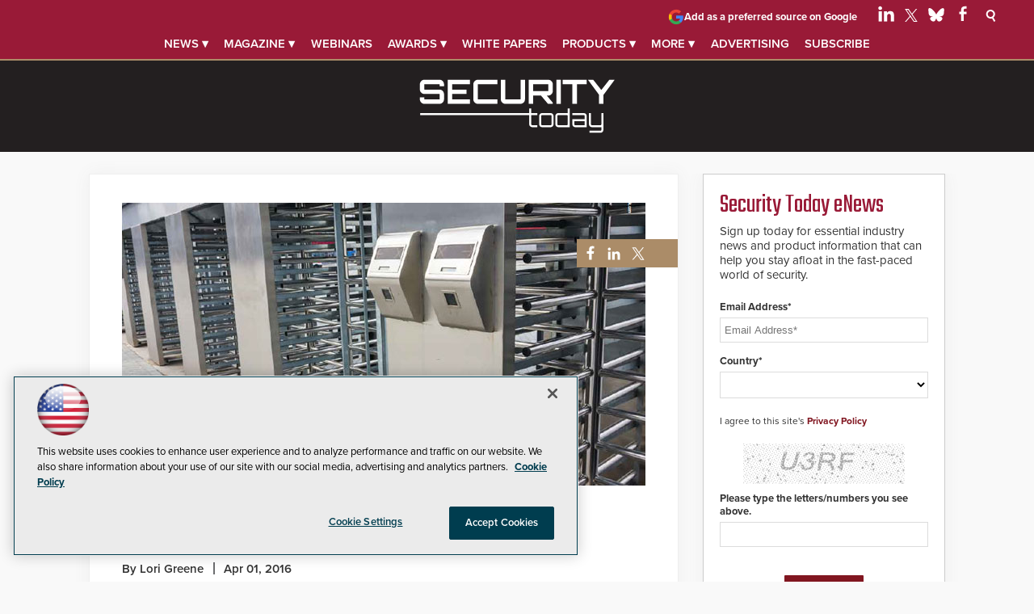

--- FILE ---
content_type: text/html; charset=utf-8
request_url: https://www.google.com/recaptcha/api2/aframe
body_size: 266
content:
<!DOCTYPE HTML><html><head><meta http-equiv="content-type" content="text/html; charset=UTF-8"></head><body><script nonce="bE8RmlLhlOjhyy_PeyAeDA">/** Anti-fraud and anti-abuse applications only. See google.com/recaptcha */ try{var clients={'sodar':'https://pagead2.googlesyndication.com/pagead/sodar?'};window.addEventListener("message",function(a){try{if(a.source===window.parent){var b=JSON.parse(a.data);var c=clients[b['id']];if(c){var d=document.createElement('img');d.src=c+b['params']+'&rc='+(localStorage.getItem("rc::a")?sessionStorage.getItem("rc::b"):"");window.document.body.appendChild(d);sessionStorage.setItem("rc::e",parseInt(sessionStorage.getItem("rc::e")||0)+1);localStorage.setItem("rc::h",'1769386057861');}}}catch(b){}});window.parent.postMessage("_grecaptcha_ready", "*");}catch(b){}</script></body></html>

--- FILE ---
content_type: application/javascript
request_url: https://ml314.com/utsync.ashx?pub=&adv=&et=0&eid=50202&ct=js&pi=&fp=&clid=&if=0&ps=&cl=&mlt=&data=&&cp=https%3A%2F%2Fsecuritytoday.com%2Farticles%2F2016%2F04%2F01%2Ffollowing-the-code.aspx&pv=1769386058421_jd34spk2u&bl=en-us@posix&cb=7591854&return=&ht=shex&d=&dc=&si=1769386058421_jd34spk2u&cid=&s=1280x720&rp=&v=2.8.0.252
body_size: 218
content:
_ml.setFPI('3658565793832501321');_ml.syncCallback({"es":true,"ds":true});